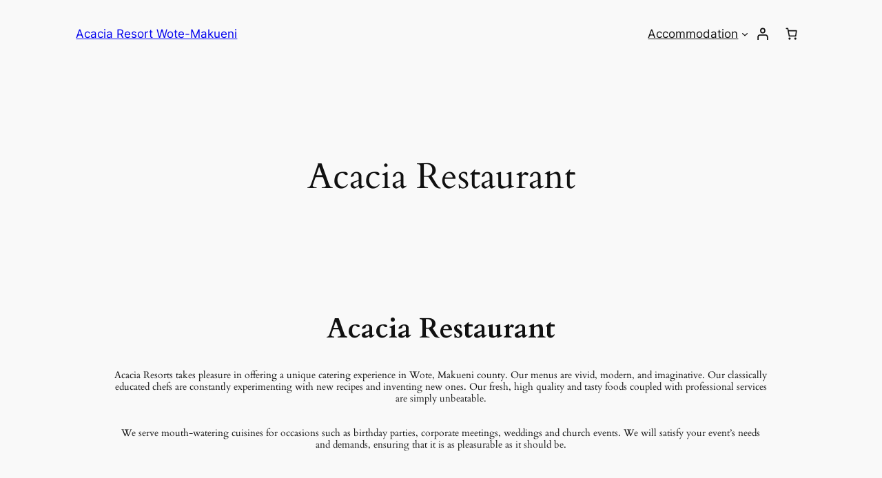

--- FILE ---
content_type: text/css
request_url: https://acaciaresort.co.ke/wp-content/uploads/siteorigin-widgets/sow-image-default-8b5b6f678277-2452.css?ver=6.8.2
body_size: -83
content:
.so-widget-sow-image-default-8b5b6f678277-2452 .sow-image-container {
  display: flex;
  align-items: flex-start;
}
.so-widget-sow-image-default-8b5b6f678277-2452 .sow-image-container > a {
  display: inline-block;
  
  max-width: 100%;
}
@media screen and (-ms-high-contrast: active), screen and (-ms-high-contrast: none) {
  .so-widget-sow-image-default-8b5b6f678277-2452 .sow-image-container > a {
    display: flex;
  }
}
.so-widget-sow-image-default-8b5b6f678277-2452 .sow-image-container .so-widget-image {
  display: block;
  height: auto;
  max-width: 100%;
  
}